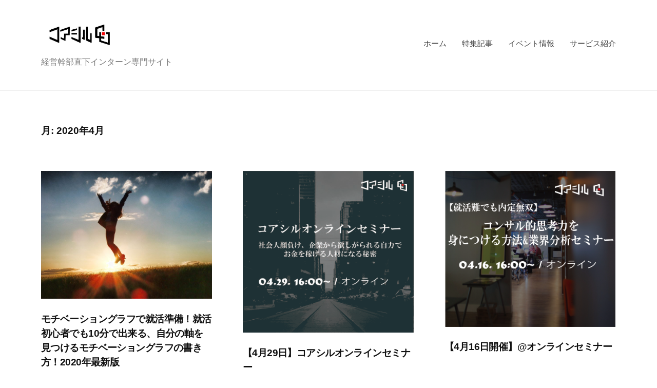

--- FILE ---
content_type: text/html; charset=UTF-8
request_url: https://www.prospee.jp/coreshiru_media/?m=202004
body_size: 7119
content:
<!DOCTYPE html>
<html lang="ja"
	prefix="og: https://ogp.me/ns#" >
<head>
	<!-- Google Tag Manager -->
<script>(function(w,d,s,l,i){w[l]=w[l]||[];w[l].push({'gtm.start':
new Date().getTime(),event:'gtm.js'});var f=d.getElementsByTagName(s)[0],
j=d.createElement(s),dl=l!='dataLayer'?'&l='+l:'';j.async=true;j.src=
'https://www.googletagmanager.com/gtm.js?id='+i+dl;f.parentNode.insertBefore(j,f);
})(window,document,'script','dataLayer','GTM-5M4C3QV');</script>
<!-- End Google Tag Manager -->
<meta charset="UTF-8">
<meta name="viewport" content="width=device-width, initial-scale=1">
	<meta property="og:image" content="https://www.prospee.jp/coreshiru_media/wp-content/uploads/2020/04/inspiration-1514296_1920.jpg" />
<title>4月, 2020 | コアシル</title>

<!-- All In One SEO Pack 3.6.2[721,748] -->
<meta name="robots" content="noindex,follow" />

<script type="application/ld+json" class="aioseop-schema">{"@context":"https://schema.org","@graph":[{"@type":"Organization","@id":"https://www.prospee.jp/coreshiru_media/#organization","url":"https://www.prospee.jp/coreshiru_media/","name":"コアシル","sameAs":[],"logo":{"@type":"ImageObject","@id":"https://www.prospee.jp/coreshiru_media/#logo","url":"https://www.prospee.jp/coreshiru_media/wp-content/uploads/2021/01/cropped-こあしる-2.jpg","caption":""},"image":{"@id":"https://www.prospee.jp/coreshiru_media/#logo"}},{"@type":"WebSite","@id":"https://www.prospee.jp/coreshiru_media/#website","url":"https://www.prospee.jp/coreshiru_media/","name":"コアシル","publisher":{"@id":"https://www.prospee.jp/coreshiru_media/#organization"},"potentialAction":{"@type":"SearchAction","target":"https://www.prospee.jp/coreshiru_media/?s={search_term_string}","query-input":"required name=search_term_string"}},{"@type":"CollectionPage","@id":"https://www.prospee.jp/coreshiru_media/?m=202601#collectionpage","url":"https://www.prospee.jp/coreshiru_media/?m=202601","inLanguage":"ja","name":"月別: 4月 2020","isPartOf":{"@id":"https://www.prospee.jp/coreshiru_media/#website"},"breadcrumb":{"@id":"https://www.prospee.jp/coreshiru_media/?m=202601#breadcrumblist"}},{"@type":"BreadcrumbList","@id":"https://www.prospee.jp/coreshiru_media/?m=202601#breadcrumblist","itemListElement":[{"@type":"ListItem","position":1,"item":{"@type":"WebPage","@id":"https://www.prospee.jp/coreshiru_media/","url":"https://www.prospee.jp/coreshiru_media/","name":"コアシル-経営直下長期インターンサイト"}},{"@type":"ListItem","position":2,"item":{"@type":"WebPage","@id":"https://www.prospee.jp/coreshiru_media/?m=2026","url":"https://www.prospee.jp/coreshiru_media/?m=2026","name":"年別: 2020"}},{"@type":"ListItem","position":3,"item":{"@type":"WebPage","@id":"https://www.prospee.jp/coreshiru_media/?m=202601","url":"https://www.prospee.jp/coreshiru_media/?m=202601","name":"月別: 4月 2020"}}]}]}</script>
<link rel="canonical" href="https://www.prospee.jp/coreshiru_media/?m=202004" />
<!-- All In One SEO Pack -->
<link rel='dns-prefetch' href='//s.w.org' />
<link rel="alternate" type="application/rss+xml" title="コアシル &raquo; フィード" href="https://www.prospee.jp/coreshiru_media" />
<link rel="alternate" type="application/rss+xml" title="コアシル &raquo; コメントフィード" href="https://www.prospee.jp/coreshiru_media/?feed=comments-rss2" />
		<script type="text/javascript">
			window._wpemojiSettings = {"baseUrl":"https:\/\/s.w.org\/images\/core\/emoji\/13.0.0\/72x72\/","ext":".png","svgUrl":"https:\/\/s.w.org\/images\/core\/emoji\/13.0.0\/svg\/","svgExt":".svg","source":{"concatemoji":"https:\/\/www.prospee.jp\/coreshiru_media\/wp-includes\/js\/wp-emoji-release.min.js?ver=5.5.17"}};
			!function(e,a,t){var n,r,o,i=a.createElement("canvas"),p=i.getContext&&i.getContext("2d");function s(e,t){var a=String.fromCharCode;p.clearRect(0,0,i.width,i.height),p.fillText(a.apply(this,e),0,0);e=i.toDataURL();return p.clearRect(0,0,i.width,i.height),p.fillText(a.apply(this,t),0,0),e===i.toDataURL()}function c(e){var t=a.createElement("script");t.src=e,t.defer=t.type="text/javascript",a.getElementsByTagName("head")[0].appendChild(t)}for(o=Array("flag","emoji"),t.supports={everything:!0,everythingExceptFlag:!0},r=0;r<o.length;r++)t.supports[o[r]]=function(e){if(!p||!p.fillText)return!1;switch(p.textBaseline="top",p.font="600 32px Arial",e){case"flag":return s([127987,65039,8205,9895,65039],[127987,65039,8203,9895,65039])?!1:!s([55356,56826,55356,56819],[55356,56826,8203,55356,56819])&&!s([55356,57332,56128,56423,56128,56418,56128,56421,56128,56430,56128,56423,56128,56447],[55356,57332,8203,56128,56423,8203,56128,56418,8203,56128,56421,8203,56128,56430,8203,56128,56423,8203,56128,56447]);case"emoji":return!s([55357,56424,8205,55356,57212],[55357,56424,8203,55356,57212])}return!1}(o[r]),t.supports.everything=t.supports.everything&&t.supports[o[r]],"flag"!==o[r]&&(t.supports.everythingExceptFlag=t.supports.everythingExceptFlag&&t.supports[o[r]]);t.supports.everythingExceptFlag=t.supports.everythingExceptFlag&&!t.supports.flag,t.DOMReady=!1,t.readyCallback=function(){t.DOMReady=!0},t.supports.everything||(n=function(){t.readyCallback()},a.addEventListener?(a.addEventListener("DOMContentLoaded",n,!1),e.addEventListener("load",n,!1)):(e.attachEvent("onload",n),a.attachEvent("onreadystatechange",function(){"complete"===a.readyState&&t.readyCallback()})),(n=t.source||{}).concatemoji?c(n.concatemoji):n.wpemoji&&n.twemoji&&(c(n.twemoji),c(n.wpemoji)))}(window,document,window._wpemojiSettings);
		</script>
		<style type="text/css">
img.wp-smiley,
img.emoji {
	display: inline !important;
	border: none !important;
	box-shadow: none !important;
	height: 1em !important;
	width: 1em !important;
	margin: 0 .07em !important;
	vertical-align: -0.1em !important;
	background: none !important;
	padding: 0 !important;
}
</style>
	<link rel='stylesheet' id='wp-block-library-css'  href='https://www.prospee.jp/coreshiru_media/wp-includes/css/dist/block-library/style.min.css?ver=5.5.17' type='text/css' media='all' />
<style id='wp-block-library-inline-css' type='text/css'>
.has-text-align-justify{text-align:justify;}
</style>
<link rel='stylesheet' id='liquid-block-speech-css'  href='https://www.prospee.jp/coreshiru_media/wp-content/plugins/liquid-speech-balloon/css/block.css?ver=5.5.17' type='text/css' media='all' />
<link rel='stylesheet' id='fontawesome-css'  href='https://www.prospee.jp/coreshiru_media/wp-content/themes/businesspress/inc/font-awesome/css/font-awesome.css?ver=4.7.0' type='text/css' media='all' />
<link rel='stylesheet' id='normalize-css'  href='https://www.prospee.jp/coreshiru_media/wp-content/themes/businesspress/css/normalize.css?ver=8.0.0' type='text/css' media='all' />
<link rel='stylesheet' id='businesspress-style-css'  href='https://www.prospee.jp/coreshiru_media/wp-content/themes/businesspress/style.css?ver=1.0.0' type='text/css' media='all' />
<style id='businesspress-style-inline-css' type='text/css'>

	a,
	.subheader {
		color: #4693f5;
	}
	a:hover {
		color: #639af6;
	}
	a.home-header-button-main {
		background-color: #4693f5;
	}
	a.home-header-button-main:hover {
		background-color: #639af6;
	}
	code, kbd, tt, var,
	th,
	pre,
	.top-bar,
	.author-profile,
	.pagination .current,
	.page-links .page-numbers,
	.tagcloud a,
	.widget_calendar tbody td a,
	.container-wrapper,
	.site-bottom {
		background-color: #f4f5f6;
	}

	.jumbotron {
		background-image: url("");
	}
	.home-header-content {
		text-align: left;
	}

	@media screen and (min-width: 980px) {
		.footer-widget-1 {
			width: 49.98%;
		}
		.footer-widget-2 {
			width: 24.99%;
		}
		.footer-widget-3 {
			width: 24.99%;
		}
		.footer-widget-4 {
			width: 0%;
		}
		.footer-widget-5 {
			width: 0%;
		}
		.footer-widget-6 {
			width: 0%;
		}
	}
	
</style>
<link rel='stylesheet' id='jetpack_css-css'  href='https://www.prospee.jp/coreshiru_media/wp-content/plugins/jetpack/css/jetpack.css?ver=8.8.5' type='text/css' media='all' />
<script type='text/javascript' src='https://www.prospee.jp/coreshiru_media/wp-includes/js/jquery/jquery.js?ver=1.12.4-wp' id='jquery-core-js'></script>
<script type='text/javascript' src='https://www.prospee.jp/coreshiru_media/wp-content/plugins/enable-jquery-migrate-helper/js/jquery-migrate-1.4.1-wp.js?ver=1.4.1-wp' id='jquery-migrate-js'></script>
<script type='text/javascript' src='https://www.prospee.jp/coreshiru_media/wp-content/themes/businesspress/js/stickyfill.js?ver=2.1.0' id='stickyfill-js'></script>
<link rel="https://api.w.org/" href="https://www.prospee.jp/coreshiru_media/index.php?rest_route=/" /><link rel="EditURI" type="application/rsd+xml" title="RSD" href="https://www.prospee.jp/coreshiru_media/xmlrpc.php?rsd" />
<link rel="wlwmanifest" type="application/wlwmanifest+xml" href="https://www.prospee.jp/coreshiru_media/wp-includes/wlwmanifest.xml" /> 
<meta name="generator" content="WordPress 5.5.17" />
<style type="text/css">.liquid-speech-balloon-01 .liquid-speech-balloon-avatar { background-image: url("https://www.prospee.jp/coreshiru_media/wp-content/uploads/2020/08/01-removebg.png"); } .liquid-speech-balloon-02 .liquid-speech-balloon-avatar { background-image: url("https://www.prospee.jp/coreshiru_media/wp-content/uploads/2020/08/06-removebg-preview.png"); } .liquid-speech-balloon-03 .liquid-speech-balloon-avatar { background-image: url("https://www.prospee.jp/coreshiru_media/wp-content/uploads/2020/08/05-removebg-preview.png"); } .liquid-speech-balloon-04 .liquid-speech-balloon-avatar { background-image: url("https://www.prospee.jp/coreshiru_media/wp-content/uploads/2020/08/03-removebg-preview.png"); } .liquid-speech-balloon-05 .liquid-speech-balloon-avatar { background-image: url("https://www.prospee.jp/coreshiru_media/wp-content/uploads/2020/08/07-removebg-preview.png"); } .liquid-speech-balloon-06 .liquid-speech-balloon-avatar { background-image: url("https://www.prospee.jp/coreshiru_media/wp-content/uploads/2020/08/02-removebg-preview.png"); } .liquid-speech-balloon-07 .liquid-speech-balloon-avatar { background-image: url("https://www.prospee.jp/coreshiru_media/wp-content/uploads/2020/08/04-removebg-preview.png"); } </style>
<style type="text/css">.liquid-speech-balloon-00 .liquid-speech-balloon-avatar::after { content: "就活くん"; } .liquid-speech-balloon-01 .liquid-speech-balloon-avatar::after { content: "就活くん"; } .liquid-speech-balloon-02 .liquid-speech-balloon-avatar::after { content: "就活くん"; } .liquid-speech-balloon-03 .liquid-speech-balloon-avatar::after { content: "就活くん"; } .liquid-speech-balloon-04 .liquid-speech-balloon-avatar::after { content: "就活くん"; } .liquid-speech-balloon-05 .liquid-speech-balloon-avatar::after { content: "就活くん"; } .liquid-speech-balloon-06 .liquid-speech-balloon-avatar::after { content: "就活くん"; } .liquid-speech-balloon-07 .liquid-speech-balloon-avatar::after { content: "就活くん"; } </style>
			<style>
				.sydney-svg-icon {
					display: inline-block;
					width: 16px;
					height: 16px;
					vertical-align: middle;
					line-height: 1;
				}
				.team-item .team-social li .sydney-svg-icon {
					fill: #fff;
				}
				.team-item .team-social li:hover .sydney-svg-icon {
					fill: #000;
				}
				.team_hover_edits .team-social li a .sydney-svg-icon {
					fill: #000;
				}
				.team_hover_edits .team-social li:hover a .sydney-svg-icon {
					fill: #fff;
				}				
			</style>
		<style type='text/css'>img#wpstats{display:none}</style><link rel="icon" href="https://www.prospee.jp/coreshiru_media/wp-content/uploads/2020/02/cropped-coreshiru_mark-32x32.png" sizes="32x32" />
<link rel="icon" href="https://www.prospee.jp/coreshiru_media/wp-content/uploads/2020/02/cropped-coreshiru_mark-192x192.png" sizes="192x192" />
<link rel="apple-touch-icon" href="https://www.prospee.jp/coreshiru_media/wp-content/uploads/2020/02/cropped-coreshiru_mark-180x180.png" />
<meta name="msapplication-TileImage" content="https://www.prospee.jp/coreshiru_media/wp-content/uploads/2020/02/cropped-coreshiru_mark-270x270.png" />
</head>

<body class="archive date wp-custom-logo hide-blogname hide-date hide-author hide-comments-number three-column has-avatars elementor-default">
	<!-- Google Tag Manager (noscript) -->
<noscript><iframe src="https://www.googletagmanager.com/ns.html?id=GTM-5M4C3QV"
height="0" width="0" style="display:none;visibility:hidden"></iframe></noscript>
<!-- End Google Tag Manager (noscript) -->
<div id="page" class="site">
	<a class="skip-link screen-reader-text" href="#content">コンテンツへスキップ</a>

	<header id="masthead" class="site-header">

		
		<div class="main-header main-header-original">
			<div class="main-header-content">
				<div class="site-branding">
					<div class="site-logo"><a href="https://www.prospee.jp/coreshiru_media/" rel="home"><img alt="コアシル" src="https://www.prospee.jp/coreshiru_media/wp-content/uploads/2021/01/cropped-こあしる-2.jpg" width="150" /></a></div>						<div class="site-title"><a href="https://www.prospee.jp/coreshiru_media/" rel="home">コアシル</a></div>
		<div class="site-description">経営幹部直下インターン専門サイト</div>
					</div><!-- .site-branding -->
					<nav class="main-navigation">
		<div class="menu-%e3%83%88%e3%83%83%e3%83%97%e3%83%a1%e3%83%8b%e3%83%a5%e3%83%bc-container"><ul id="menu-%e3%83%88%e3%83%83%e3%83%97%e3%83%a1%e3%83%8b%e3%83%a5%e3%83%bc" class="menu"><li id="menu-item-24" class="menu-item menu-item-type-custom menu-item-object-custom menu-item-home menu-item-24"><a href="https://www.prospee.jp/coreshiru_media">ホーム</a></li>
<li id="menu-item-475" class="menu-item menu-item-type-taxonomy menu-item-object-category menu-item-475"><a href="https://www.prospee.jp/coreshiru_media/?cat=14">特集記事</a></li>
<li id="menu-item-27" class="menu-item menu-item-type-taxonomy menu-item-object-category menu-item-27"><a href="https://www.prospee.jp/coreshiru_media/?cat=4">イベント情報</a></li>
<li id="menu-item-1943" class="menu-item menu-item-type-post_type menu-item-object-page menu-item-1943"><a href="https://www.prospee.jp/coreshiru_media/?page_id=1939">サービス紹介</a></li>
</ul></div>	</nav><!-- .main-navigation -->
					<button class="drawer-hamburger">
					<span class="screen-reader-text">メニュー</span>
					<span class="drawer-hamburger-icon"></span>
				</button>
			</div><!-- .main-header-content -->
			<div class="drawer-overlay"></div>
			<div class="drawer-navigation">
				<div class="drawer-navigation-content">
					<nav class="main-navigation">
		<div class="menu-%e3%83%88%e3%83%83%e3%83%97%e3%83%a1%e3%83%8b%e3%83%a5%e3%83%bc-container"><ul id="menu-%e3%83%88%e3%83%83%e3%83%97%e3%83%a1%e3%83%8b%e3%83%a5%e3%83%bc-1" class="menu"><li class="menu-item menu-item-type-custom menu-item-object-custom menu-item-home menu-item-24"><a href="https://www.prospee.jp/coreshiru_media">ホーム</a></li>
<li class="menu-item menu-item-type-taxonomy menu-item-object-category menu-item-475"><a href="https://www.prospee.jp/coreshiru_media/?cat=14">特集記事</a></li>
<li class="menu-item menu-item-type-taxonomy menu-item-object-category menu-item-27"><a href="https://www.prospee.jp/coreshiru_media/?cat=4">イベント情報</a></li>
<li class="menu-item menu-item-type-post_type menu-item-object-page menu-item-1943"><a href="https://www.prospee.jp/coreshiru_media/?page_id=1939">サービス紹介</a></li>
</ul></div>	</nav><!-- .main-navigation -->
									</div><!-- .drawer-navigation-content -->
			</div><!-- .drawer-navigation -->
		</div><!-- .main-header -->

		
		
	</header><!-- #masthead -->

	<div id="content" class="site-content">

<section id="primary" class="content-area">
	<main id="main" class="site-main">

	
		<header class="page-header">
			<h1 class="page-title">月: <span>2020年4月</span></h1>		</header><!-- .page-header -->

		<div class="loop-wrapper">
				
<div class="post-grid">
	<article id="post-465" class="post-465 post type-post status-publish format-standard has-post-thumbnail hentry category-14">
		<header class="entry-header">
						<div class="post-thumbnail">
				<a href="https://www.prospee.jp/coreshiru_media/?p=465"><img width="424" height="318" src="https://www.prospee.jp/coreshiru_media/wp-content/uploads/2020/04/inspiration-1514296_1920.jpg" class="attachment-businesspress-post-thumbnail-medium size-businesspress-post-thumbnail-medium wp-post-image" alt="" loading="lazy" srcset="https://www.prospee.jp/coreshiru_media/wp-content/uploads/2020/04/inspiration-1514296_1920.jpg 1920w, https://www.prospee.jp/coreshiru_media/wp-content/uploads/2020/04/inspiration-1514296_1920-300x225.jpg 300w, https://www.prospee.jp/coreshiru_media/wp-content/uploads/2020/04/inspiration-1514296_1920-1024x768.jpg 1024w, https://www.prospee.jp/coreshiru_media/wp-content/uploads/2020/04/inspiration-1514296_1920-768x576.jpg 768w, https://www.prospee.jp/coreshiru_media/wp-content/uploads/2020/04/inspiration-1514296_1920-1536x1152.jpg 1536w" sizes="(max-width: 424px) 100vw, 424px" /></a>
			</div><!-- .post-thumbnail -->
												<h2 class="entry-title"><a href="https://www.prospee.jp/coreshiru_media/?p=465" rel="bookmark">モチベーショングラフで就活準備！就活初心者でも10分で出来る、自分の軸を見つけるモチベーショングラフの書き方！2020年最新版</a></h2>
				<div class="entry-meta">
		<span class="posted-on">
		<a href="https://www.prospee.jp/coreshiru_media/?p=465" rel="bookmark"><time class="entry-date published updated" datetime="2020-04-25T18:18:41+09:00">2020年4月25日</time></a>		</span>
		<span class="byline">by			<span class="author vcard">
				<a class="url fn n" href="https://www.prospee.jp/coreshiru_media/?author=1" title="masakikobayashi の投稿をすべて表示">masakikobayashi</a>
			</span>
		</span>
			</div><!-- .entry-meta -->
			</header><!-- .entry-header -->
		<div class="entry-summary">
			<p>モチベーショングラフを知っていますか？ モチベーショングラフは自分の人生をグラフ...</p>
		</div><!-- .entry-summary -->
	</article><!-- #post-## -->
</div><!-- .post-grid -->
<div class="post-grid">
	<article id="post-458" class="post-458 post type-post status-publish format-standard has-post-thumbnail hentry category-4">
		<header class="entry-header">
						<div class="post-thumbnail">
				<a href="https://www.prospee.jp/coreshiru_media/?p=458"><img width="335" height="318" src="https://www.prospee.jp/coreshiru_media/wp-content/uploads/2020/04/4.29オンラインセミナー.jpg" class="attachment-businesspress-post-thumbnail-medium size-businesspress-post-thumbnail-medium wp-post-image" alt="" loading="lazy" srcset="https://www.prospee.jp/coreshiru_media/wp-content/uploads/2020/04/4.29オンラインセミナー.jpg 1992w, https://www.prospee.jp/coreshiru_media/wp-content/uploads/2020/04/4.29オンラインセミナー-300x284.jpg 300w, https://www.prospee.jp/coreshiru_media/wp-content/uploads/2020/04/4.29オンラインセミナー-1024x971.jpg 1024w, https://www.prospee.jp/coreshiru_media/wp-content/uploads/2020/04/4.29オンラインセミナー-768x728.jpg 768w, https://www.prospee.jp/coreshiru_media/wp-content/uploads/2020/04/4.29オンラインセミナー-1536x1457.jpg 1536w" sizes="(max-width: 335px) 100vw, 335px" /></a>
			</div><!-- .post-thumbnail -->
												<h2 class="entry-title"><a href="https://www.prospee.jp/coreshiru_media/?p=458" rel="bookmark">【4月29日】コアシルオンラインセミナー</a></h2>
				<div class="entry-meta">
		<span class="posted-on">
		<a href="https://www.prospee.jp/coreshiru_media/?p=458" rel="bookmark"><time class="entry-date published updated" datetime="2020-04-24T22:18:43+09:00">2020年4月24日</time></a>		</span>
		<span class="byline">by			<span class="author vcard">
				<a class="url fn n" href="https://www.prospee.jp/coreshiru_media/?author=1" title="masakikobayashi の投稿をすべて表示">masakikobayashi</a>
			</span>
		</span>
			</div><!-- .entry-meta -->
			</header><!-- .entry-header -->
		<div class="entry-summary">
			<p>就活難と分かった多くの学生が早期面接対策を始め、22卒以降の就活はハイレベルな戦...</p>
		</div><!-- .entry-summary -->
	</article><!-- #post-## -->
</div><!-- .post-grid -->
<div class="post-grid">
	<article id="post-420" class="post-420 post type-post status-publish format-standard has-post-thumbnail hentry category-4">
		<header class="entry-header">
						<div class="post-thumbnail">
				<a href="https://www.prospee.jp/coreshiru_media/?p=420"><img width="348" height="318" src="https://www.prospee.jp/coreshiru_media/wp-content/uploads/2020/04/4.16イベント配信画像.png" class="attachment-businesspress-post-thumbnail-medium size-businesspress-post-thumbnail-medium wp-post-image" alt="" loading="lazy" srcset="https://www.prospee.jp/coreshiru_media/wp-content/uploads/2020/04/4.16イベント配信画像.png 1871w, https://www.prospee.jp/coreshiru_media/wp-content/uploads/2020/04/4.16イベント配信画像-300x274.png 300w, https://www.prospee.jp/coreshiru_media/wp-content/uploads/2020/04/4.16イベント配信画像-1024x935.png 1024w, https://www.prospee.jp/coreshiru_media/wp-content/uploads/2020/04/4.16イベント配信画像-768x701.png 768w, https://www.prospee.jp/coreshiru_media/wp-content/uploads/2020/04/4.16イベント配信画像-1536x1402.png 1536w" sizes="(max-width: 348px) 100vw, 348px" /></a>
			</div><!-- .post-thumbnail -->
												<h2 class="entry-title"><a href="https://www.prospee.jp/coreshiru_media/?p=420" rel="bookmark">【4月16日開催】@オンラインセミナー</a></h2>
				<div class="entry-meta">
		<span class="posted-on">
		<a href="https://www.prospee.jp/coreshiru_media/?p=420" rel="bookmark"><time class="entry-date published updated" datetime="2020-04-09T18:57:15+09:00">2020年4月9日</time></a>		</span>
		<span class="byline">by			<span class="author vcard">
				<a class="url fn n" href="https://www.prospee.jp/coreshiru_media/?author=1" title="masakikobayashi の投稿をすべて表示">masakikobayashi</a>
			</span>
		</span>
			</div><!-- .entry-meta -->
			</header><!-- .entry-header -->
		<div class="entry-summary">
			<p>【就活対策&amp;業界分析セミナー】 コンサル的に考える 『論理的・逆算的思考...</p>
		</div><!-- .entry-summary -->
	</article><!-- #post-## -->
</div><!-- .post-grid -->
<div class="post-grid">
	<article id="post-414" class="post-414 post type-post status-publish format-standard has-post-thumbnail hentry category-4">
		<header class="entry-header">
						<div class="post-thumbnail">
				<a href="https://www.prospee.jp/coreshiru_media/?p=414"><img width="331" height="318" src="https://www.prospee.jp/coreshiru_media/wp-content/uploads/2020/04/4.08イベント.png" class="attachment-businesspress-post-thumbnail-medium size-businesspress-post-thumbnail-medium wp-post-image" alt="" loading="lazy" srcset="https://www.prospee.jp/coreshiru_media/wp-content/uploads/2020/04/4.08イベント.png 1976w, https://www.prospee.jp/coreshiru_media/wp-content/uploads/2020/04/4.08イベント-300x289.png 300w, https://www.prospee.jp/coreshiru_media/wp-content/uploads/2020/04/4.08イベント-1024x985.png 1024w, https://www.prospee.jp/coreshiru_media/wp-content/uploads/2020/04/4.08イベント-768x739.png 768w, https://www.prospee.jp/coreshiru_media/wp-content/uploads/2020/04/4.08イベント-1536x1478.png 1536w" sizes="(max-width: 331px) 100vw, 331px" /></a>
			</div><!-- .post-thumbnail -->
												<h2 class="entry-title"><a href="https://www.prospee.jp/coreshiru_media/?p=414" rel="bookmark">【４月８日開催】@オンラインセミナー</a></h2>
				<div class="entry-meta">
		<span class="posted-on">
		<a href="https://www.prospee.jp/coreshiru_media/?p=414" rel="bookmark"><time class="entry-date published updated" datetime="2020-04-07T21:30:46+09:00">2020年4月7日</time></a>		</span>
		<span class="byline">by			<span class="author vcard">
				<a class="url fn n" href="https://www.prospee.jp/coreshiru_media/?author=1" title="masakikobayashi の投稿をすべて表示">masakikobayashi</a>
			</span>
		</span>
			</div><!-- .entry-meta -->
			</header><!-- .entry-header -->
		<div class="entry-summary">
			<p>【就活前に市場価値を高める方法】 ※緊急開催※ 突如訪れたコロナ不況… これから...</p>
		</div><!-- .entry-summary -->
	</article><!-- #post-## -->
</div><!-- .post-grid -->		</div><!-- .loop-wrapper -->

		
	
	</main><!-- #main -->
</section><!-- #primary -->


	</div><!-- #content -->

	<footer id="colophon" class="site-footer">

		
				<div class="site-bottom">
			<div class="site-bottom-content">

								<div class="footer-menu">
										<nav class="footer-navigation">
						<div class="menu-%e3%83%88%e3%83%83%e3%83%97%e3%83%a1%e3%83%8b%e3%83%a5%e3%83%bc-container"><ul id="menu-%e3%83%88%e3%83%83%e3%83%97%e3%83%a1%e3%83%8b%e3%83%a5%e3%83%bc-2" class="menu"><li class="menu-item menu-item-type-custom menu-item-object-custom menu-item-home menu-item-24"><a href="https://www.prospee.jp/coreshiru_media">ホーム</a></li>
<li class="menu-item menu-item-type-taxonomy menu-item-object-category menu-item-475"><a href="https://www.prospee.jp/coreshiru_media/?cat=14">特集記事</a></li>
<li class="menu-item menu-item-type-taxonomy menu-item-object-category menu-item-27"><a href="https://www.prospee.jp/coreshiru_media/?cat=4">イベント情報</a></li>
<li class="menu-item menu-item-type-post_type menu-item-object-page menu-item-1943"><a href="https://www.prospee.jp/coreshiru_media/?page_id=1939">サービス紹介</a></li>
</ul></div>					</nav><!-- .footer-navigation -->
														</div><!-- .footer-menu -->
				
					<div class="site-info">
		<div class="site-copyright">
			&copy; 2026 <a href="https://www.prospee.jp/coreshiru_media/" rel="home">コアシル</a>
		</div><!-- .site-copyright -->
		<div class="site-credit">
			Powered by <a href="https://ja.wordpress.org/">WordPress</a>			<span class="site-credit-sep"> | </span>
			Powered by <a href="https://businesspress.jp/">BusinessPress</a>		</div><!-- .site-credit -->
	</div><!-- .site-info -->
	
			</div><!-- .site-bottom-content -->
		</div><!-- .site-bottom -->
		
	</footer><!-- #colophon -->
</div><!-- #page -->

<div class="back-to-top"></div>

<script type='text/javascript' src='https://www.prospee.jp/coreshiru_media/wp-content/plugins/sydney-toolbox/js/main.js?ver=20180228' id='st-carousel-js'></script>
<script type='text/javascript' src='https://www.prospee.jp/coreshiru_media/wp-content/themes/businesspress/js/jquery.fitvids.js?ver=1.1' id='fitvids-js'></script>
<script type='text/javascript' src='https://www.prospee.jp/coreshiru_media/wp-content/themes/businesspress/js/functions.js?ver=20180907' id='businesspress-functions-js'></script>
<script type='text/javascript' id='businesspress-navigation-js-extra'>
/* <![CDATA[ */
var businesspressScreenReaderText = {"expand":"\u5b50\u30e1\u30cb\u30e5\u30fc\u3092\u958b\u304f","collapse":"\u5b50\u30e1\u30cb\u30e5\u30fc\u3092\u9589\u3058\u308b"};
/* ]]> */
</script>
<script type='text/javascript' src='https://www.prospee.jp/coreshiru_media/wp-content/themes/businesspress/js/navigation.js?ver=1.0.0' id='businesspress-navigation-js'></script>
<script type='text/javascript' src='https://www.prospee.jp/coreshiru_media/wp-content/themes/businesspress/js/skip-link-focus-fix.js?ver=20160525' id='businesspress-skip-link-focus-fix-js'></script>
<script type='text/javascript' src='https://www.prospee.jp/coreshiru_media/wp-includes/js/wp-embed.min.js?ver=5.5.17' id='wp-embed-js'></script>
<script type='text/javascript' src='https://stats.wp.com/e-202604.js' async='async' defer='defer'></script>
<script type='text/javascript'>
	_stq = window._stq || [];
	_stq.push([ 'view', {v:'ext',j:'1:8.8.5',blog:'181680778',post:'0',tz:'9',srv:'www.prospee.jp'} ]);
	_stq.push([ 'clickTrackerInit', '181680778', '0' ]);
</script>

</body>
</html>
